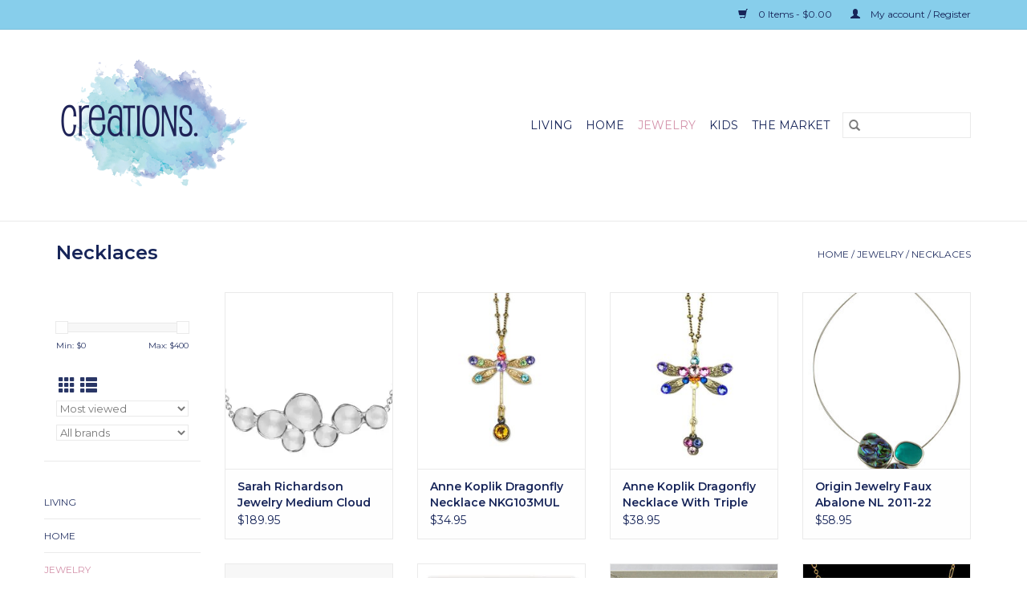

--- FILE ---
content_type: text/html;charset=utf-8
request_url: https://www.creationsmadison.com/jewelry/necklaces/
body_size: 8850
content:
<!DOCTYPE html>
<html lang="us">
  <head>
    <meta charset="utf-8"/>
<!-- [START] 'blocks/head.rain' -->
<!--

  (c) 2008-2026 Lightspeed Netherlands B.V.
  http://www.lightspeedhq.com
  Generated: 22-01-2026 @ 10:25:31

-->
<link rel="canonical" href="https://www.creationsmadison.com/jewelry/necklaces/"/>
<link rel="next" href="https://www.creationsmadison.com/jewelry/necklaces/page2.html"/>
<link rel="alternate" href="https://www.creationsmadison.com/index.rss" type="application/rss+xml" title="New products"/>
<meta name="robots" content="noodp,noydir"/>
<meta property="og:url" content="https://www.creationsmadison.com/jewelry/necklaces/?source=facebook"/>
<meta property="og:site_name" content="Creations"/>
<meta property="og:title" content="Necklaces"/>
<meta property="og:description" content="Gifts with a message, a story, and a heart."/>
<!--[if lt IE 9]>
<script src="https://cdn.shoplightspeed.com/assets/html5shiv.js?2025-02-20"></script>
<![endif]-->
<!-- [END] 'blocks/head.rain' -->
    <title>Necklaces - Creations</title>
    <meta name="description" content="Gifts with a message, a story, and a heart." />
    <meta name="keywords" content="Necklaces" />
    <meta http-equiv="X-UA-Compatible" content="IE=edge,chrome=1">
    <meta name="viewport" content="width=device-width, initial-scale=1.0">
    <meta name="apple-mobile-web-app-capable" content="yes">
    <meta name="apple-mobile-web-app-status-bar-style" content="black">

    <link rel="shortcut icon" href="https://cdn.shoplightspeed.com/shops/639506/themes/18727/v/94030/assets/favicon.ico?20240724192722" type="image/x-icon" />
    <link href='//fonts.googleapis.com/css?family=Montserrat:400,300,600' rel='stylesheet' type='text/css'>
    <link href='//fonts.googleapis.com/css?family=Montserrat:400,300,600' rel='stylesheet' type='text/css'>
    <link rel="shortcut icon" href="https://cdn.shoplightspeed.com/shops/639506/themes/18727/v/94030/assets/favicon.ico?20240724192722" type="image/x-icon" />
    <link rel="stylesheet" href="https://cdn.shoplightspeed.com/shops/639506/themes/18727/assets/bootstrap-min.css?20240724194204" />
    <link rel="stylesheet" href="https://cdn.shoplightspeed.com/shops/639506/themes/18727/assets/style.css?20240724194204" />
    <link rel="stylesheet" href="https://cdn.shoplightspeed.com/shops/639506/themes/18727/assets/settings.css?20240724194204" />
    <link rel="stylesheet" href="https://cdn.shoplightspeed.com/assets/gui-2-0.css?2025-02-20" />
    <link rel="stylesheet" href="https://cdn.shoplightspeed.com/assets/gui-responsive-2-0.css?2025-02-20" />
    <link rel="stylesheet" href="https://cdn.shoplightspeed.com/shops/639506/themes/18727/assets/custom.css?20240724194204" />
        <link rel="stylesheet" href="https://cdn.shoplightspeed.com/shops/639506/themes/18727/assets/tutorial.css?20240724194204" />
    
    <script src="https://cdn.shoplightspeed.com/assets/jquery-1-9-1.js?2025-02-20"></script>
    <script src="https://cdn.shoplightspeed.com/assets/jquery-ui-1-10-1.js?2025-02-20"></script>

    <script type="text/javascript" src="https://cdn.shoplightspeed.com/shops/639506/themes/18727/assets/global.js?20240724194204"></script>
		<script type="text/javascript" src="https://cdn.shoplightspeed.com/shops/639506/themes/18727/assets/bootstrap-min.js?20240724194204"></script>
    <script type="text/javascript" src="https://cdn.shoplightspeed.com/shops/639506/themes/18727/assets/jcarousel.js?20240724194204"></script>
    <script type="text/javascript" src="https://cdn.shoplightspeed.com/assets/gui.js?2025-02-20"></script>
    <script type="text/javascript" src="https://cdn.shoplightspeed.com/assets/gui-responsive-2-0.js?2025-02-20"></script>

    <script type="text/javascript" src="https://cdn.shoplightspeed.com/shops/639506/themes/18727/assets/share42.js?20240724194204"></script>

    <!--[if lt IE 9]>
    <link rel="stylesheet" href="https://cdn.shoplightspeed.com/shops/639506/themes/18727/assets/style-ie.css?20240724194204" />
    <![endif]-->
    <link rel="stylesheet" media="print" href="https://cdn.shoplightspeed.com/shops/639506/themes/18727/assets/print-min.css?20240724194204" />
  </head>
  <body class="tutorial--on">
    <header>
  <div class="topnav">
    <div class="container">
      
      <div class="right">
        <span role="region" aria-label="Cart">
          <a href="https://www.creationsmadison.com/cart/" title="Cart" class="cart">
            <span class="glyphicon glyphicon-shopping-cart"></span>
            0 Items - $0.00
          </a>
        </span>
        <span>
          <a href="https://www.creationsmadison.com/account/" title="My account" class="my-account">
            <span class="glyphicon glyphicon-user"></span>
                        	My account / Register
                      </a>
        </span>
      </div>
    </div>
  </div>

  <div class="navigation container">
    <div class="align">
      <div class="burger">
        <button type="button" aria-label="Open menu">
          <img src="https://cdn.shoplightspeed.com/shops/639506/themes/18727/assets/hamburger.png?20240724193906" width="32" height="32" alt="Menu">
        </button>
      </div>

              <div class="vertical logo">
          <a href="https://www.creationsmadison.com/" title="Creations">
            <img src="https://cdn.shoplightspeed.com/shops/639506/themes/18727/v/983420/assets/logo.png?20240724194204" alt="Creations" />
          </a>
        </div>
      
      <nav class="nonbounce desktop vertical">
        <form action="https://www.creationsmadison.com/search/" method="get" id="formSearch" role="search">
          <input type="text" name="q" autocomplete="off" value="" aria-label="Search" />
          <button type="submit" class="search-btn" title="Search">
            <span class="glyphicon glyphicon-search"></span>
          </button>
        </form>
        <ul region="navigation" aria-label=Navigation menu>
          <li class="item home ">
            <a class="itemLink" href="https://www.creationsmadison.com/">Home</a>
          </li>
          
                    	<li class="item sub">
              <a class="itemLink" href="https://www.creationsmadison.com/living/" title="Living">
                Living
              </a>
                            	<span class="glyphicon glyphicon-play"></span>
                <ul class="subnav">
                                      <li class="subitem">
                      <a class="subitemLink" href="https://www.creationsmadison.com/living/accessories/" title="Accessories">Accessories</a>
                                              <ul class="subnav">
                                                      <li class="subitem">
                              <a class="subitemLink" href="https://www.creationsmadison.com/living/accessories/vista-gear/" title="Vista Gear">Vista Gear</a>
                            </li>
                                                      <li class="subitem">
                              <a class="subitemLink" href="https://www.creationsmadison.com/living/accessories/men/" title="Men">Men</a>
                            </li>
                                                      <li class="subitem">
                              <a class="subitemLink" href="https://www.creationsmadison.com/living/accessories/women/" title="Women">Women</a>
                            </li>
                                                      <li class="subitem">
                              <a class="subitemLink" href="https://www.creationsmadison.com/living/accessories/general/" title="General">General</a>
                            </li>
                                                      <li class="subitem">
                              <a class="subitemLink" href="https://www.creationsmadison.com/living/accessories/socks-that-do-good/" title="Socks That Do Good">Socks That Do Good</a>
                            </li>
                                                  </ul>
                                          </li>
                	                    <li class="subitem">
                      <a class="subitemLink" href="https://www.creationsmadison.com/living/personal-care/" title="Personal Care">Personal Care</a>
                                              <ul class="subnav">
                                                      <li class="subitem">
                              <a class="subitemLink" href="https://www.creationsmadison.com/living/personal-care/men/" title="Men">Men</a>
                            </li>
                                                      <li class="subitem">
                              <a class="subitemLink" href="https://www.creationsmadison.com/living/personal-care/general/" title="General">General</a>
                            </li>
                                                      <li class="subitem">
                              <a class="subitemLink" href="https://www.creationsmadison.com/living/personal-care/women/" title="Women">Women</a>
                            </li>
                                                  </ul>
                                          </li>
                	                    <li class="subitem">
                      <a class="subitemLink" href="https://www.creationsmadison.com/living/paper-goods/" title="Paper Goods">Paper Goods</a>
                                              <ul class="subnav">
                                                      <li class="subitem">
                              <a class="subitemLink" href="https://www.creationsmadison.com/living/paper-goods/greeting-cards-note-cards/" title="Greeting Cards &amp; Note Cards">Greeting Cards &amp; Note Cards</a>
                            </li>
                                                      <li class="subitem">
                              <a class="subitemLink" href="https://www.creationsmadison.com/living/paper-goods/general/" title="General">General</a>
                            </li>
                                                  </ul>
                                          </li>
                	                    <li class="subitem">
                      <a class="subitemLink" href="https://www.creationsmadison.com/living/puzzles-and-games/" title="Puzzles and games">Puzzles and games</a>
                                          </li>
                	                    <li class="subitem">
                      <a class="subitemLink" href="https://www.creationsmadison.com/living/pets/" title="Pets">Pets</a>
                                          </li>
                	                    <li class="subitem">
                      <a class="subitemLink" href="https://www.creationsmadison.com/living/memorabilia/" title="Memorabilia">Memorabilia</a>
                                          </li>
                	              	</ul>
                          </li>
                    	<li class="item sub">
              <a class="itemLink" href="https://www.creationsmadison.com/home/" title="Home">
                Home
              </a>
                            	<span class="glyphicon glyphicon-play"></span>
                <ul class="subnav">
                                      <li class="subitem">
                      <a class="subitemLink" href="https://www.creationsmadison.com/home/kitchen/" title="Kitchen">Kitchen</a>
                                              <ul class="subnav">
                                                      <li class="subitem">
                              <a class="subitemLink" href="https://www.creationsmadison.com/home/kitchen/bowls-dishes/" title="Bowls &amp; Dishes">Bowls &amp; Dishes</a>
                            </li>
                                                      <li class="subitem">
                              <a class="subitemLink" href="https://www.creationsmadison.com/home/kitchen/coasters/" title="Coasters">Coasters</a>
                            </li>
                                                      <li class="subitem">
                              <a class="subitemLink" href="https://www.creationsmadison.com/home/kitchen/cups-mugs/" title="Cups &amp; Mugs">Cups &amp; Mugs</a>
                            </li>
                                                      <li class="subitem">
                              <a class="subitemLink" href="https://www.creationsmadison.com/home/kitchen/boards/" title="Boards">Boards</a>
                            </li>
                                                      <li class="subitem">
                              <a class="subitemLink" href="https://www.creationsmadison.com/home/kitchen/serving-pieces/" title="Serving Pieces">Serving Pieces</a>
                            </li>
                                                      <li class="subitem">
                              <a class="subitemLink" href="https://www.creationsmadison.com/home/kitchen/accessories/" title="Accessories">Accessories</a>
                            </li>
                                                  </ul>
                                          </li>
                	                    <li class="subitem">
                      <a class="subitemLink" href="https://www.creationsmadison.com/home/decor/" title="Decor">Decor</a>
                                              <ul class="subnav">
                                                      <li class="subitem">
                              <a class="subitemLink" href="https://www.creationsmadison.com/home/decor/fall-winter/" title="Fall/Winter">Fall/Winter</a>
                            </li>
                                                      <li class="subitem">
                              <a class="subitemLink" href="https://www.creationsmadison.com/home/decor/seek-the-unique/" title="Seek the Unique">Seek the Unique</a>
                            </li>
                                                      <li class="subitem">
                              <a class="subitemLink" href="https://www.creationsmadison.com/home/decor/word-art/" title="Word art">Word art</a>
                            </li>
                                                      <li class="subitem">
                              <a class="subitemLink" href="https://www.creationsmadison.com/home/decor/candles/" title="Candles">Candles</a>
                            </li>
                                                      <li class="subitem">
                              <a class="subitemLink" href="https://www.creationsmadison.com/home/decor/accents/" title="Accents">Accents</a>
                            </li>
                                                      <li class="subitem">
                              <a class="subitemLink" href="https://www.creationsmadison.com/home/decor/judaica/" title="Judaica">Judaica</a>
                            </li>
                                                      <li class="subitem">
                              <a class="subitemLink" href="https://www.creationsmadison.com/home/decor/picture-frames/" title="Picture frames">Picture frames</a>
                            </li>
                                                      <li class="subitem">
                              <a class="subitemLink" href="https://www.creationsmadison.com/home/decor/vases/" title="Vases">Vases</a>
                            </li>
                                                  </ul>
                                          </li>
                	                    <li class="subitem">
                      <a class="subitemLink" href="https://www.creationsmadison.com/home/barware/" title="Barware">Barware</a>
                                          </li>
                	                    <li class="subitem">
                      <a class="subitemLink" href="https://www.creationsmadison.com/home/garden/" title="Garden">Garden</a>
                                          </li>
                	              	</ul>
                          </li>
                    	<li class="item sub active">
              <a class="itemLink" href="https://www.creationsmadison.com/jewelry/" title="Jewelry">
                Jewelry
              </a>
                            	<span class="glyphicon glyphicon-play"></span>
                <ul class="subnav">
                                      <li class="subitem">
                      <a class="subitemLink" href="https://www.creationsmadison.com/jewelry/earrings/" title="Earrings">Earrings</a>
                                          </li>
                	                    <li class="subitem">
                      <a class="subitemLink" href="https://www.creationsmadison.com/jewelry/bracelets/" title="Bracelets">Bracelets</a>
                                          </li>
                	                    <li class="subitem">
                      <a class="subitemLink" href="https://www.creationsmadison.com/jewelry/necklaces/" title="Necklaces">Necklaces</a>
                                          </li>
                	                    <li class="subitem">
                      <a class="subitemLink" href="https://www.creationsmadison.com/jewelry/fine-jewelry/" title="Fine Jewelry">Fine Jewelry</a>
                                          </li>
                	                    <li class="subitem">
                      <a class="subitemLink" href="https://www.creationsmadison.com/jewelry/rings/" title="Rings">Rings</a>
                                          </li>
                	              	</ul>
                          </li>
                    	<li class="item sub">
              <a class="itemLink" href="https://www.creationsmadison.com/kids/" title="Kids">
                Kids
              </a>
                            	<span class="glyphicon glyphicon-play"></span>
                <ul class="subnav">
                                      <li class="subitem">
                      <a class="subitemLink" href="https://www.creationsmadison.com/kids/accessories/" title="Accessories">Accessories</a>
                                          </li>
                	                    <li class="subitem">
                      <a class="subitemLink" href="https://www.creationsmadison.com/kids/personal-care/" title="Personal Care">Personal Care</a>
                                          </li>
                	                    <li class="subitem">
                      <a class="subitemLink" href="https://www.creationsmadison.com/kids/fun/" title="Fun">Fun</a>
                                          </li>
                	              	</ul>
                          </li>
                    	<li class="item sub">
              <a class="itemLink" href="https://www.creationsmadison.com/the-market/" title="The Market ">
                The Market 
              </a>
                            	<span class="glyphicon glyphicon-play"></span>
                <ul class="subnav">
                                      <li class="subitem">
                      <a class="subitemLink" href="https://www.creationsmadison.com/the-market/sweets-snacks/" title="Sweets &amp; Snacks">Sweets &amp; Snacks</a>
                                          </li>
                	                    <li class="subitem">
                      <a class="subitemLink" href="https://www.creationsmadison.com/the-market/syrups-jams/" title="Syrups &amp; Jams">Syrups &amp; Jams</a>
                                          </li>
                	                    <li class="subitem">
                      <a class="subitemLink" href="https://www.creationsmadison.com/the-market/sauces-seasonings/" title="Sauces &amp; Seasonings">Sauces &amp; Seasonings</a>
                                          </li>
                	                    <li class="subitem">
                      <a class="subitemLink" href="https://www.creationsmadison.com/the-market/soups-that-do-good/" title="Soups That Do Good">Soups That Do Good</a>
                                          </li>
                	                    <li class="subitem">
                      <a class="subitemLink" href="https://www.creationsmadison.com/the-market/gift-boxes/" title="Gift Boxes">Gift Boxes</a>
                                          </li>
                	                    <li class="subitem">
                      <a class="subitemLink" href="https://www.creationsmadison.com/the-market/kits-mixes/" title="Kits &amp; Mixes">Kits &amp; Mixes</a>
                                          </li>
                	              	</ul>
                          </li>
          
          
          
          
                  </ul>

        <span class="glyphicon glyphicon-remove"></span>
      </nav>
    </div>
  </div>
</header>

    <div class="wrapper">
      <div class="container content" role="main">
                <div class="page-title row">
  <div class="col-sm-6 col-md-6">
    <h1>Necklaces</h1>
  </div>
  <div class="col-sm-6 col-md-6 breadcrumbs text-right" role="nav" aria-label="Breadcrumbs">
  <a href="https://www.creationsmadison.com/" title="Home">Home</a>

      / <a href="https://www.creationsmadison.com/jewelry/" >Jewelry</a>
      / <a href="https://www.creationsmadison.com/jewelry/necklaces/" aria-current="true">Necklaces</a>
  </div>

  </div>
<div class="products row">
  <div class="col-md-2 sidebar" role="complementary">
    <div class="row sort">
      <form action="https://www.creationsmadison.com/jewelry/necklaces/" method="get" id="filter_form" class="col-xs-12 col-sm-12">
        <input type="hidden" name="mode" value="grid" id="filter_form_mode" />
        <input type="hidden" name="limit" value="16" id="filter_form_limit" />
        <input type="hidden" name="sort" value="popular" id="filter_form_sort" />
        <input type="hidden" name="max" value="400" id="filter_form_max" />
        <input type="hidden" name="min" value="0" id="filter_form_min" />

        <div class="price-filter" aria-hidden="true">
          <div class="sidebar-filter-slider">
            <div id="collection-filter-price"></div>
          </div>
          <div class="price-filter-range clear">
            <div class="min">Min: $<span>0</span></div>
            <div class="max">Max: $<span>400</span></div>
          </div>
        </div>

        <div class="modes hidden-xs hidden-sm">
          <a href="?mode=grid" aria-label="Grid view"><i class="glyphicon glyphicon-th" role="presentation"></i></a>
          <a href="?mode=list" aria-label="List view"><i class="glyphicon glyphicon-th-list" role="presentation"></i></a>
        </div>

        <select name="sort" onchange="$('#formSortModeLimit').submit();" aria-label="Sort by">
                    	<option value="default">Default</option>
                    	<option value="popular" selected="selected">Most viewed</option>
                    	<option value="newest">Newest products</option>
                    	<option value="lowest">Lowest price</option>
                    	<option value="highest">Highest price</option>
                    	<option value="asc">Name ascending</option>
                    	<option value="desc">Name descending</option>
                  </select>

                  <select name="brand" aria-label="Filter by Brand">
                        	<option value="0" selected="selected">All brands</option>
                        	<option value="3416191">Alice Sturzinger</option>
                        	<option value="3815143">Anne Koplik</option>
                        	<option value="3652646">Art By Any Means Jewelry</option>
                        	<option value="1946844">Becoming Jewelry</option>
                        	<option value="2580964">Kamaria</option>
                        	<option value="1946694">Nautically Northern</option>
                        	<option value="3653422">Origin Jewelry</option>
                        	<option value="3655209">Pin &amp; Tube</option>
                        	<option value="3815162">Sarah Richardson Jewelry</option>
                        	<option value="1946782">Stefanie Wolf Designs</option>
                        	<option value="3759353">Susan Roberts Jewelry</option>
                        	<option value="3300298">Token Jewelry</option>
                      </select>
        
              </form>
  	</div>

    			<div class="row" role="navigation" aria-label="Categories">
				<ul>
  				    				<li class="item">
              <span class="arrow"></span>
              <a href="https://www.creationsmadison.com/living/" class="itemLink"  title="Living">
                Living               </a>

                  				</li>
  				    				<li class="item">
              <span class="arrow"></span>
              <a href="https://www.creationsmadison.com/home/" class="itemLink"  title="Home">
                Home               </a>

                  				</li>
  				    				<li class="item">
              <span class="arrow"></span>
              <a href="https://www.creationsmadison.com/jewelry/" class="itemLink active" aria-current="true" title="Jewelry">
                Jewelry               </a>

                  						<ul class="subnav">
      						      							<li class="subitem">
                      <span class="arrow "></span>
                      <a href="https://www.creationsmadison.com/jewelry/earrings/" class="subitemLink"  title="Earrings">
                        Earrings                       </a>
        							      							</li>
      						      							<li class="subitem">
                      <span class="arrow "></span>
                      <a href="https://www.creationsmadison.com/jewelry/bracelets/" class="subitemLink"  title="Bracelets">
                        Bracelets                       </a>
        							      							</li>
      						      							<li class="subitem">
                      <span class="arrow "></span>
                      <a href="https://www.creationsmadison.com/jewelry/necklaces/" class="subitemLink active" aria-current="true" title="Necklaces">
                        Necklaces                       </a>
        							      							</li>
      						      							<li class="subitem">
                      <span class="arrow "></span>
                      <a href="https://www.creationsmadison.com/jewelry/fine-jewelry/" class="subitemLink"  title="Fine Jewelry">
                        Fine Jewelry                       </a>
        							      							</li>
      						      							<li class="subitem">
                      <span class="arrow "></span>
                      <a href="https://www.creationsmadison.com/jewelry/rings/" class="subitemLink"  title="Rings">
                        Rings                       </a>
        							      							</li>
      						    						</ul>
    					    				</li>
  				    				<li class="item">
              <span class="arrow"></span>
              <a href="https://www.creationsmadison.com/kids/" class="itemLink"  title="Kids">
                Kids               </a>

                  				</li>
  				    				<li class="item">
              <span class="arrow"></span>
              <a href="https://www.creationsmadison.com/the-market/" class="itemLink"  title="The Market ">
                The Market                </a>

                  				</li>
  				  			</ul>
      </div>
		  </div>

  <div class="col-sm-12 col-md-10" role="region" aria-label="Product Listing">
        	<div class="product col-xs-6 col-sm-3 col-md-3">
  <div class="image-wrap">
    <a href="https://www.creationsmadison.com/copy-of-medium-milkyway-earrings-per16v-hook.html" title="Sarah Richardson Jewelry Medium Cloud Pendant PNK31SS">
                              <img src="https://cdn.shoplightspeed.com/shops/639506/files/71825092/262x276x1/sarah-richardson-jewelry-medium-cloud-pendant-pnk3.jpg" width="262" height="276" alt="Sarah Richardson Jewelry Medium Cloud Pendant PNK31SS" title="Sarah Richardson Jewelry Medium Cloud Pendant PNK31SS" />
                </a>

    <div class="description text-center">
      <a href="https://www.creationsmadison.com/copy-of-medium-milkyway-earrings-per16v-hook.html" title="Sarah Richardson Jewelry Medium Cloud Pendant PNK31SS">
                <div class="text">
                    Sarah Richardson Jewelry Medium Cloud Pendant PNK31SS
                  </div>
      </a>
      <a href="https://www.creationsmadison.com/cart/add/114270023/" class="cart">Add to cart</a>    </div>
  </div>

  <div class="info">
    <a href="https://www.creationsmadison.com/copy-of-medium-milkyway-earrings-per16v-hook.html" title="Sarah Richardson Jewelry Medium Cloud Pendant PNK31SS" class="title">
   Sarah Richardson Jewelry Medium Cloud Pendant PNK31SS     </a>

    <div class="left">
    
    $189.95 
   </div>
         </div>
</div>



        	<div class="product col-xs-6 col-sm-3 col-md-3">
  <div class="image-wrap">
    <a href="https://www.creationsmadison.com/copy-of-butterfly-necklace-nk4957mul-67897261.html" title="Anne Koplik Dragonfly Necklace NKG103MUL">
                              <img src="https://cdn.shoplightspeed.com/shops/639506/files/71771268/262x276x1/anne-koplik-dragonfly-necklace-nkg103mul.jpg" width="262" height="276" alt="Anne Koplik Dragonfly Necklace NKG103MUL" title="Anne Koplik Dragonfly Necklace NKG103MUL" />
                </a>

    <div class="description text-center">
      <a href="https://www.creationsmadison.com/copy-of-butterfly-necklace-nk4957mul-67897261.html" title="Anne Koplik Dragonfly Necklace NKG103MUL">
                <div class="text">
                    Anne Koplik Dragonfly Necklace NKG103MUL
                  </div>
      </a>
      <a href="https://www.creationsmadison.com/cart/add/114196575/" class="cart">Add to cart</a>    </div>
  </div>

  <div class="info">
    <a href="https://www.creationsmadison.com/copy-of-butterfly-necklace-nk4957mul-67897261.html" title="Anne Koplik Dragonfly Necklace NKG103MUL" class="title">
   Anne Koplik Dragonfly Necklace NKG103MUL     </a>

    <div class="left">
    
    $34.95 
   </div>
         </div>
</div>


<div class="clearfix visible-xs"></div>

        	<div class="product col-xs-6 col-sm-3 col-md-3">
  <div class="image-wrap">
    <a href="https://www.creationsmadison.com/copy-of-dragonfly-necklace-with-crystal-drop-ns495.html" title="Anne Koplik Dragonfly Necklace With Triple Drop NS4726AMUL">
                              <img src="https://cdn.shoplightspeed.com/shops/639506/files/71768694/262x276x1/anne-koplik-dragonfly-necklace-with-triple-drop-ns.jpg" width="262" height="276" alt="Anne Koplik Dragonfly Necklace With Triple Drop NS4726AMUL" title="Anne Koplik Dragonfly Necklace With Triple Drop NS4726AMUL" />
                </a>

    <div class="description text-center">
      <a href="https://www.creationsmadison.com/copy-of-dragonfly-necklace-with-crystal-drop-ns495.html" title="Anne Koplik Dragonfly Necklace With Triple Drop NS4726AMUL">
                <div class="text">
                    Anne Koplik Dragonfly Necklace With Triple Drop NS4726AMUL
                  </div>
      </a>
      <a href="https://www.creationsmadison.com/cart/add/114193303/" class="cart">Add to cart</a>    </div>
  </div>

  <div class="info">
    <a href="https://www.creationsmadison.com/copy-of-dragonfly-necklace-with-crystal-drop-ns495.html" title="Anne Koplik Dragonfly Necklace With Triple Drop NS4726AMUL" class="title">
   Anne Koplik Dragonfly Necklace With Triple Drop NS4726AMUL     </a>

    <div class="left">
    
    $38.95 
   </div>
         </div>
</div>



        	<div class="product col-xs-6 col-sm-3 col-md-3">
  <div class="image-wrap">
    <a href="https://www.creationsmadison.com/copy-of-petal-nl-2004-4.html" title="Origin Jewelry Faux Abalone NL 2011-22">
                              <img src="https://cdn.shoplightspeed.com/shops/639506/files/68676705/262x276x1/origin-jewelry-faux-abalone-nl-2011-22.jpg" width="262" height="276" alt="Origin Jewelry Faux Abalone NL 2011-22" title="Origin Jewelry Faux Abalone NL 2011-22" />
                </a>

    <div class="description text-center">
      <a href="https://www.creationsmadison.com/copy-of-petal-nl-2004-4.html" title="Origin Jewelry Faux Abalone NL 2011-22">
                <div class="text">
                    Origin Jewelry Faux Abalone NL 2011-22
                  </div>
      </a>
      <a href="https://www.creationsmadison.com/cart/add/110929519/" class="cart">Add to cart</a>    </div>
  </div>

  <div class="info">
    <a href="https://www.creationsmadison.com/copy-of-petal-nl-2004-4.html" title="Origin Jewelry Faux Abalone NL 2011-22" class="title">
   Origin Jewelry Faux Abalone NL 2011-22     </a>

    <div class="left">
    
    $58.95 
   </div>
         </div>
</div>


<div class="clearfix"></div>

        	<div class="product col-xs-6 col-sm-3 col-md-3">
  <div class="image-wrap">
    <a href="https://www.creationsmadison.com/copy-of-alison-multi-strand-nl-multicolor.html" title="Alice Sturzinger Alison Multi Strand NL- Apricot">
                        <img src="https://cdn.shoplightspeed.com/shops/639506/themes/18727/assets/pro-icon.png?20240724194204" alt="Alison Multi Strand NL- Apricot" title="Alison Multi Strand NL- Apricot"/>
          </a>

    <div class="description text-center">
      <a href="https://www.creationsmadison.com/copy-of-alison-multi-strand-nl-multicolor.html" title="Alice Sturzinger Alison Multi Strand NL- Apricot">
                <div class="text">
                    Alice Sturzinger Alison Multi Strand NL- Apricot
                  </div>
      </a>
      <a href="https://www.creationsmadison.com/cart/add/108583776/" class="cart">Add to cart</a>    </div>
  </div>

  <div class="info">
    <a href="https://www.creationsmadison.com/copy-of-alison-multi-strand-nl-multicolor.html" title="Alice Sturzinger Alison Multi Strand NL- Apricot" class="title">
   Alice Sturzinger Alison Multi Strand NL- Apricot     </a>

    <div class="left">
    
    $124.95 
   </div>
         </div>
</div>



        	<div class="product col-xs-6 col-sm-3 col-md-3">
  <div class="image-wrap">
    <a href="https://www.creationsmadison.com/copy-of-small-round-wave-gf.html" title="Becoming Jewelry Surrounded By Love- 2T">
                              <img src="https://cdn.shoplightspeed.com/shops/639506/files/64489753/262x276x1/becoming-jewelry-surrounded-by-love-2t.jpg" width="262" height="276" alt="Becoming Jewelry Surrounded By Love- 2T" title="Becoming Jewelry Surrounded By Love- 2T" />
                </a>

    <div class="description text-center">
      <a href="https://www.creationsmadison.com/copy-of-small-round-wave-gf.html" title="Becoming Jewelry Surrounded By Love- 2T">
                <div class="text">
                    Becoming Jewelry Surrounded By Love- 2T
                  </div>
      </a>
      <a href="https://www.creationsmadison.com/cart/add/106261197/" class="cart">Add to cart</a>    </div>
  </div>

  <div class="info">
    <a href="https://www.creationsmadison.com/copy-of-small-round-wave-gf.html" title="Becoming Jewelry Surrounded By Love- 2T" class="title">
   Becoming Jewelry Surrounded By Love- 2T     </a>

    <div class="left">
    
    $77.95 
   </div>
         </div>
</div>


<div class="clearfix visible-xs"></div>

        	<div class="product col-xs-6 col-sm-3 col-md-3">
  <div class="image-wrap">
    <a href="https://www.creationsmadison.com/copy-of-friends-pearl-necklace-sterling.html" title="Becoming Jewelry Blossom Necklace-Sterling">
                              <img src="https://cdn.shoplightspeed.com/shops/639506/files/31510940/262x276x1/becoming-jewelry-blossom-necklace-sterling.jpg" width="262" height="276" alt="Becoming Jewelry Blossom Necklace-Sterling" title="Becoming Jewelry Blossom Necklace-Sterling" />
                </a>

    <div class="description text-center">
      <a href="https://www.creationsmadison.com/copy-of-friends-pearl-necklace-sterling.html" title="Becoming Jewelry Blossom Necklace-Sterling">
                <div class="text">
                    Stamped blossom charm measures .5&quot; across on 18&quot; cable chain
                  </div>
      </a>
      <a href="https://www.creationsmadison.com/cart/add/62345506/" class="cart">Add to cart</a>    </div>
  </div>

  <div class="info">
    <a href="https://www.creationsmadison.com/copy-of-friends-pearl-necklace-sterling.html" title="Becoming Jewelry Blossom Necklace-Sterling" class="title">
   Becoming Jewelry Blossom Necklace-Sterling     </a>

    <div class="left">
    
    $69.95 
   </div>
         </div>
</div>



        	<div class="product col-xs-6 col-sm-3 col-md-3">
  <div class="image-wrap">
    <a href="https://www.creationsmadison.com/17-19-gold-leaf-collection-petite-necklace-lnpt.html" title="Stefanie Wolf Designs Petite Gold Plated Leaf Necklace">
                              <img src="https://cdn.shoplightspeed.com/shops/639506/files/25864322/262x276x1/stefanie-wolf-designs-petite-gold-plated-leaf-neck.jpg" width="262" height="276" alt="Stefanie Wolf Designs Petite Gold Plated Leaf Necklace" title="Stefanie Wolf Designs Petite Gold Plated Leaf Necklace" />
                </a>

    <div class="description text-center">
      <a href="https://www.creationsmadison.com/17-19-gold-leaf-collection-petite-necklace-lnpt.html" title="Stefanie Wolf Designs Petite Gold Plated Leaf Necklace">
                <div class="text">
                    17-19&#039;&#039; Gold Leaf Collection Petite Necklace LNPT
                  </div>
      </a>
      <a href="https://www.creationsmadison.com/cart/add/54442729/" class="cart">Add to cart</a>    </div>
  </div>

  <div class="info">
    <a href="https://www.creationsmadison.com/17-19-gold-leaf-collection-petite-necklace-lnpt.html" title="Stefanie Wolf Designs Petite Gold Plated Leaf Necklace" class="title">
   Stefanie Wolf Designs Petite Gold Plated Leaf Necklace     </a>

    <div class="left">
    
    $49.95 
   </div>
         </div>
</div>


<div class="clearfix"></div>

        	<div class="product col-xs-6 col-sm-3 col-md-3">
  <div class="image-wrap">
    <a href="https://www.creationsmadison.com/copy-of-medium-cloud-pendant-pnk31vgf.html" title="Sarah Richardson Jewelry Small Dishy Earrings Hook PER41SS Hook">
                              <img src="https://cdn.shoplightspeed.com/shops/639506/files/71825406/262x276x1/sarah-richardson-jewelry-small-dishy-earrings-hook.jpg" width="262" height="276" alt="Sarah Richardson Jewelry Small Dishy Earrings Hook PER41SS Hook" title="Sarah Richardson Jewelry Small Dishy Earrings Hook PER41SS Hook" />
                </a>

    <div class="description text-center">
      <a href="https://www.creationsmadison.com/copy-of-medium-cloud-pendant-pnk31vgf.html" title="Sarah Richardson Jewelry Small Dishy Earrings Hook PER41SS Hook">
                <div class="text">
                    Sarah Richardson Jewelry Small Dishy Earrings Hook PER41SS Hook
                  </div>
      </a>
      <a href="https://www.creationsmadison.com/cart/add/114270262/" class="cart">Add to cart</a>    </div>
  </div>

  <div class="info">
    <a href="https://www.creationsmadison.com/copy-of-medium-cloud-pendant-pnk31vgf.html" title="Sarah Richardson Jewelry Small Dishy Earrings Hook PER41SS Hook" class="title">
   Sarah Richardson Jewelry Small Dishy Earrings Hook PER41SS Hook     </a>

    <div class="left">
    
    $127.95 
   </div>
         </div>
</div>



        	<div class="product col-xs-6 col-sm-3 col-md-3">
  <div class="image-wrap">
    <a href="https://www.creationsmadison.com/copy-of-large-double-petal-pendant-pnk44ss.html" title="Sarah Richardson Jewelry Long Petal Pod Earrings PER40V Hook">
                              <img src="https://cdn.shoplightspeed.com/shops/639506/files/71824868/262x276x1/sarah-richardson-jewelry-long-petal-pod-earrings-p.jpg" width="262" height="276" alt="Sarah Richardson Jewelry Long Petal Pod Earrings PER40V Hook" title="Sarah Richardson Jewelry Long Petal Pod Earrings PER40V Hook" />
                </a>

    <div class="description text-center">
      <a href="https://www.creationsmadison.com/copy-of-large-double-petal-pendant-pnk44ss.html" title="Sarah Richardson Jewelry Long Petal Pod Earrings PER40V Hook">
                <div class="text">
                    Sarah Richardson Jewelry Long Petal Pod Earrings PER40V Hook
                  </div>
      </a>
      <a href="https://www.creationsmadison.com/cart/add/114269515/" class="cart">Add to cart</a>    </div>
  </div>

  <div class="info">
    <a href="https://www.creationsmadison.com/copy-of-large-double-petal-pendant-pnk44ss.html" title="Sarah Richardson Jewelry Long Petal Pod Earrings PER40V Hook" class="title">
   Sarah Richardson Jewelry Long Petal Pod Earrings PER40V Hook     </a>

    <div class="left">
    
    $367.95 
   </div>
         </div>
</div>


<div class="clearfix visible-xs"></div>

        	<div class="product col-xs-6 col-sm-3 col-md-3">
  <div class="image-wrap">
    <a href="https://www.creationsmadison.com/copy-of-butterfly-necklace-nkg103mul.html" title="Anne Koplik Butterfly Necklace NK4938BLZ">
                              <img src="https://cdn.shoplightspeed.com/shops/639506/files/71771464/262x276x1/anne-koplik-butterfly-necklace-nk4938blz.jpg" width="262" height="276" alt="Anne Koplik Butterfly Necklace NK4938BLZ" title="Anne Koplik Butterfly Necklace NK4938BLZ" />
                </a>

    <div class="description text-center">
      <a href="https://www.creationsmadison.com/copy-of-butterfly-necklace-nkg103mul.html" title="Anne Koplik Butterfly Necklace NK4938BLZ">
                <div class="text">
                    Anne Koplik Butterfly Necklace NK4938BLZ
                  </div>
      </a>
      <a href="https://www.creationsmadison.com/cart/add/114196811/" class="cart">Add to cart</a>    </div>
  </div>

  <div class="info">
    <a href="https://www.creationsmadison.com/copy-of-butterfly-necklace-nkg103mul.html" title="Anne Koplik Butterfly Necklace NK4938BLZ" class="title">
   Anne Koplik Butterfly Necklace NK4938BLZ     </a>

    <div class="left">
    
    $72.95 
   </div>
         </div>
</div>



        	<div class="product col-xs-6 col-sm-3 col-md-3">
  <div class="image-wrap">
    <a href="https://www.creationsmadison.com/copy-of-butterfly-necklace-nk4949pas.html" title="Anne Koplik Butterfly Necklace NK4957MUL">
                              <img src="https://cdn.shoplightspeed.com/shops/639506/files/71771142/262x276x1/anne-koplik-butterfly-necklace-nk4957mul.jpg" width="262" height="276" alt="Anne Koplik Butterfly Necklace NK4957MUL" title="Anne Koplik Butterfly Necklace NK4957MUL" />
                </a>

    <div class="description text-center">
      <a href="https://www.creationsmadison.com/copy-of-butterfly-necklace-nk4949pas.html" title="Anne Koplik Butterfly Necklace NK4957MUL">
                <div class="text">
                    Anne Koplik Butterfly Necklace NK4957MUL
                  </div>
      </a>
      <a href="https://www.creationsmadison.com/cart/add/114196382/" class="cart">Add to cart</a>    </div>
  </div>

  <div class="info">
    <a href="https://www.creationsmadison.com/copy-of-butterfly-necklace-nk4949pas.html" title="Anne Koplik Butterfly Necklace NK4957MUL" class="title">
   Anne Koplik Butterfly Necklace NK4957MUL     </a>

    <div class="left">
    
    $69.95 
   </div>
         </div>
</div>


<div class="clearfix"></div>

        	<div class="product col-xs-6 col-sm-3 col-md-3">
  <div class="image-wrap">
    <a href="https://www.creationsmadison.com/copy-of-dragonfly-dream-necklace-nb05036mul-67895533.html" title="Anne Koplik Dragonfly Necklace With Royal Blue Teardrop NS3347SAP">
                              <img src="https://cdn.shoplightspeed.com/shops/639506/files/71768536/262x276x1/anne-koplik-dragonfly-necklace-with-royal-blue-tea.jpg" width="262" height="276" alt="Anne Koplik Dragonfly Necklace With Royal Blue Teardrop NS3347SAP" title="Anne Koplik Dragonfly Necklace With Royal Blue Teardrop NS3347SAP" />
                </a>

    <div class="description text-center">
      <a href="https://www.creationsmadison.com/copy-of-dragonfly-dream-necklace-nb05036mul-67895533.html" title="Anne Koplik Dragonfly Necklace With Royal Blue Teardrop NS3347SAP">
                <div class="text">
                    Anne Koplik Dragonfly Necklace With Royal Blue Teardrop NS3347SAP
                  </div>
      </a>
      <a href="https://www.creationsmadison.com/cart/add/114193111/" class="cart">Add to cart</a>    </div>
  </div>

  <div class="info">
    <a href="https://www.creationsmadison.com/copy-of-dragonfly-dream-necklace-nb05036mul-67895533.html" title="Anne Koplik Dragonfly Necklace With Royal Blue Teardrop NS3347SAP" class="title">
   Anne Koplik Dragonfly Necklace With Royal Blue Teardrop NS3347SAP     </a>

    <div class="left">
    
    $49.95 
   </div>
         </div>
</div>



        	<div class="product col-xs-6 col-sm-3 col-md-3">
  <div class="image-wrap">
    <a href="https://www.creationsmadison.com/dragonfly-dream-necklace-nb05036mul.html" title="Anne Koplik Dragonfly Dream Necklace NB05036MUL">
                              <img src="https://cdn.shoplightspeed.com/shops/639506/files/71768485/262x276x1/anne-koplik-dragonfly-dream-necklace-nb05036mul.jpg" width="262" height="276" alt="Anne Koplik Dragonfly Dream Necklace NB05036MUL" title="Anne Koplik Dragonfly Dream Necklace NB05036MUL" />
                </a>

    <div class="description text-center">
      <a href="https://www.creationsmadison.com/dragonfly-dream-necklace-nb05036mul.html" title="Anne Koplik Dragonfly Dream Necklace NB05036MUL">
                <div class="text">
                    Anne Koplik Dragonfly Dream Necklace NB05036MUL
                  </div>
      </a>
      <a href="https://www.creationsmadison.com/cart/add/114192982/" class="cart">Add to cart</a>    </div>
  </div>

  <div class="info">
    <a href="https://www.creationsmadison.com/dragonfly-dream-necklace-nb05036mul.html" title="Anne Koplik Dragonfly Dream Necklace NB05036MUL" class="title">
   Anne Koplik Dragonfly Dream Necklace NB05036MUL     </a>

    <div class="left">
    
    $77.95 
   </div>
         </div>
</div>


<div class="clearfix visible-xs"></div>

        	<div class="product col-xs-6 col-sm-3 col-md-3">
  <div class="image-wrap">
    <a href="https://www.creationsmadison.com/through-thick-thin-mixed.html" title="Becoming Jewelry Through Thick &amp; Thin-Mixed">
                              <img src="https://cdn.shoplightspeed.com/shops/639506/files/71403132/262x276x1/becoming-jewelry-through-thick-thin-mixed.jpg" width="262" height="276" alt="Becoming Jewelry Through Thick &amp; Thin-Mixed" title="Becoming Jewelry Through Thick &amp; Thin-Mixed" />
                </a>

    <div class="description text-center">
      <a href="https://www.creationsmadison.com/through-thick-thin-mixed.html" title="Becoming Jewelry Through Thick &amp; Thin-Mixed">
                <div class="text">
                    Becoming Jewelry Through Thick &amp; Thin-Mixed
                  </div>
      </a>
      <a href="https://www.creationsmadison.com/cart/add/113770089/" class="cart">Add to cart</a>    </div>
  </div>

  <div class="info">
    <a href="https://www.creationsmadison.com/through-thick-thin-mixed.html" title="Becoming Jewelry Through Thick &amp; Thin-Mixed" class="title">
   Becoming Jewelry Through Thick &amp; Thin-Mixed     </a>

    <div class="left">
    
    $89.95 
   </div>
         </div>
</div>



        	<div class="product col-xs-6 col-sm-3 col-md-3">
  <div class="image-wrap">
    <a href="https://www.creationsmadison.com/love-you-to-the-moon-gold-fill.html" title="Becoming Jewelry Love You To The Moon-Gold Fill">
                              <img src="https://cdn.shoplightspeed.com/shops/639506/files/71402966/262x276x1/becoming-jewelry-love-you-to-the-moon-gold-fill.jpg" width="262" height="276" alt="Becoming Jewelry Love You To The Moon-Gold Fill" title="Becoming Jewelry Love You To The Moon-Gold Fill" />
                </a>

    <div class="description text-center">
      <a href="https://www.creationsmadison.com/love-you-to-the-moon-gold-fill.html" title="Becoming Jewelry Love You To The Moon-Gold Fill">
                <div class="text">
                    Becoming Jewelry Love You To The Moon-Gold Fill
                  </div>
      </a>
      <a href="https://www.creationsmadison.com/cart/add/113769892/" class="cart">Add to cart</a>    </div>
  </div>

  <div class="info">
    <a href="https://www.creationsmadison.com/love-you-to-the-moon-gold-fill.html" title="Becoming Jewelry Love You To The Moon-Gold Fill" class="title">
   Becoming Jewelry Love You To The Moon-Gold Fill     </a>

    <div class="left">
    
    $69.95 
   </div>
         </div>
</div>


<div class="clearfix"></div>

          </div>
</div>

	<div class="pager row" role="navigation" aria-label="Pagination">
  	<div class="left" id="collection-pagination-description">Page 1 of 4</div>
  	<ul class="right">
    	<li class="prev disabled" aria-disabled="true">
        <a href="https://www.creationsmadison.com/" title="Previous page">
          <span class="glyphicon glyphicon-chevron-left"></span>
        </a>
      </li>

          		    			<li class="number active" aria-current="true">
            <a href="https://www.creationsmadison.com/jewelry/necklaces/" aria-label="Go to page 1">1</a>
      		</li>
    		    	    		    			<li class="number" >
            <a href="https://www.creationsmadison.com/jewelry/necklaces/page2.html" aria-label="Go to page 2">2</a>
      		</li>
    		    	    		    			<li class="number" >
            <a href="https://www.creationsmadison.com/jewelry/necklaces/page3.html" aria-label="Go to page 3">3</a>
      		</li>
    		    	    		    			<li class="number" >
            <a href="https://www.creationsmadison.com/jewelry/necklaces/page4.html" aria-label="Go to page 4">4</a>
      		</li>
    		    	
      <li class="next enabled" >
        <a href="https://www.creationsmadison.com/jewelry/necklaces/page2.html" title="Next page">
          <span class="glyphicon glyphicon-chevron-right"></span>
        </a>
      </li>
  	</ul>
  </div>

<script type="text/javascript">
  $(function(){
    $('#filter_form input, #filter_form select').change(function(){
      $(this).closest('form').submit();
    });

    $("#collection-filter-price").slider({
      range: true,
      min: 0,
      max: 400,
      values: [0, 400],
      step: 1,
      slide: function(event, ui) {
    		$('.sidebar-filter-range .min span').html(ui.values[0]);
    		$('.sidebar-filter-range .max span').html(ui.values[1]);

    		$('#filter_form_min').val(ui.values[0]);
    		$('#filter_form_max').val(ui.values[1]);
  		},
    	stop: function(event, ui) {
    		$('#filter_form').submit();
  		}
    });
  });
</script>
      </div>

      <footer>
  <hr class="full-width" />
  <div class="container">
    <div class="social row">
      
            	<div class="social-media col-xs-12 col-md-12  text-center tutorial__hover">
        	<div class="inline-block relative">
          	<a href="https://www.facebook.com/CreationsMadison/" class="social-icon facebook" target="_blank" aria-label="Facebook Creations"></a>          	          	          	          	          	          	<a href="https://www.instagram.com/creationsmadison/" class="social-icon instagram" target="_blank" aria-label="Instagram Creations"></a>
          	              <div class="absolute top-0 right-0 left-0 bottom-0 text-center tutorial__fade tutorial__fade-center--dark tutorial__social hidden-xs">
                <a href="/admin/auth/login?redirect=theme/preview/general/header/tutorial" class="p1 block hightlight-color tutorial__background border tutorial__border-color tutorial__add-button tutorial__border-radius" target="_blank">
                  <i class="glyphicon glyphicon-plus-sign tutorial__add-button-icon"></i><span class="bold tutorial__add-button-text">Set up Social Media</span>
                </a>
              </div>
                    	</div>
      	</div>
          </div>

    <hr class="full-width" />

    <div class="links row">
      <div class="col-xs-12 col-sm-3 col-md-3" role="article" aria-label="Customer service links">
        <label class="footercollapse" for="_1">
          <strong>Customer service</strong>
          <span class="glyphicon glyphicon-chevron-down hidden-sm hidden-md hidden-lg"></span>
        </label>
        <input class="footercollapse_input hidden-md hidden-lg hidden-sm" id="_1" type="checkbox">
        <div class="list">
          <ul class="no-underline no-list-style">
                          <li>
                <a href="https://www.creationsmadison.com/service/about/" title="About Us" >
                  About Us
                </a>
              </li>
                          <li>
                <a href="https://www.creationsmadison.com/service/visit-us/" title="Visit" >
                  Visit
                </a>
              </li>
                          <li>
                <a href="https://www.creationsmadison.com/service/payment-methods/" title="Payment methods" >
                  Payment methods
                </a>
              </li>
                          <li>
                <a href="https://www.creationsmadison.com/service/shipping-returns/" title="Shipping &amp; returns" >
                  Shipping &amp; returns
                </a>
              </li>
                          <li>
                <a href="https://www.creationsmadison.com/service/" title="Customer support" >
                  Customer support
                </a>
              </li>
                          <li>
                <a href="https://www.creationsmadison.com/service/general-terms-conditions/" title="General terms &amp; conditions" >
                  General terms &amp; conditions
                </a>
              </li>
                          <li>
                <a href="https://www.creationsmadison.com/service/privacy-policy/" title="Privacy policy" >
                  Privacy policy
                </a>
              </li>
                          <li>
                <a href="https://www.creationsmadison.com/sitemap/" title="Sitemap" >
                  Sitemap
                </a>
              </li>
                      </ul>
        </div>
      </div>

      <div class="col-xs-12 col-sm-3 col-md-3" role="article" aria-label="Products links">
    		<label class="footercollapse" for="_2">
        	<strong>Products</strong>
          <span class="glyphicon glyphicon-chevron-down hidden-sm hidden-md hidden-lg"></span>
        </label>
        <input class="footercollapse_input hidden-md hidden-lg hidden-sm" id="_2" type="checkbox">
        <div class="list">
          <ul>
            <li><a href="https://www.creationsmadison.com/collection/" title="All products">All products</a></li>
                        <li><a href="https://www.creationsmadison.com/collection/?sort=newest" title="New products">New products</a></li>
            <li><a href="https://www.creationsmadison.com/collection/offers/" title="Offers">Offers</a></li>
                                    <li><a href="https://www.creationsmadison.com/index.rss" title="RSS feed">RSS feed</a></li>
          </ul>
        </div>
      </div>

      <div class="col-xs-12 col-sm-3 col-md-3" role="article" aria-label="My account links">
        <label class="footercollapse" for="_3">
        	<strong>
          	          		My account
          	        	</strong>
          <span class="glyphicon glyphicon-chevron-down hidden-sm hidden-md hidden-lg"></span>
        </label>
        <input class="footercollapse_input hidden-md hidden-lg hidden-sm" id="_3" type="checkbox">

        <div class="list">
          <ul>
            
                        	            		<li><a href="https://www.creationsmadison.com/account/" title="Register">Register</a></li>
            	                        	            		<li><a href="https://www.creationsmadison.com/account/orders/" title="My orders">My orders</a></li>
            	                        	                        	            		<li><a href="https://www.creationsmadison.com/account/wishlist/" title="My wishlist">My wishlist</a></li>
            	                        	                      </ul>
        </div>
      </div>

      <div class="col-xs-12 col-sm-3 col-md-3" role="article" aria-label="Company info">
      	<label class="footercollapse" for="_4">
      		<strong>
                        	Creations
                      </strong>
          <span class="glyphicon glyphicon-chevron-down hidden-sm hidden-md hidden-lg"></span>
        </label>
        <input class="footercollapse_input hidden-md hidden-lg hidden-sm" id="_4" type="checkbox">

        <div class="list">
        	          	<span class="contact-description">Shop well. Do good.</span>
                  	          	<div class="contact" role="group" aria-label="Phone number: 203-800-6531">
            	<span class="glyphicon glyphicon-earphone"></span>
            	203-800-6531
          	</div>
        	        	          	<div class="contact">
            	<span class="glyphicon glyphicon-envelope"></span>
            	<a href="/cdn-cgi/l/email-protection#2b7f434e7f4e4a466b48594e4a5f42444558464a4f4258444505484446" title="Email" aria-label="Email: TheTeam@creationsmadison.com">
              	<span class="__cf_email__" data-cfemail="9acef2ffcefffbf7daf9e8fffbeef3f5f4e9f7fbfef3e9f5f4b4f9f5f7">[email&#160;protected]</span>
            	</a>
          	</div>
        	        </div>

                
              </div>
    </div>
  	<hr class="full-width" />
  </div>

  <div class="copyright-payment">
    <div class="container">
      <div class="row">
        <div class="copyright col-md-6">
          © Copyright 2026 Creations
                    	- Powered by
          	          		<a href="http://www.lightspeedhq.com" title="Lightspeed" target="_blank" aria-label="Powered by Lightspeed">Lightspeed</a>
          		          	                  </div>
        <div class="payments col-md-6 text-right">
                      <a href="https://www.creationsmadison.com/service/payment-methods/" title="Credit Card">
              <img src="https://cdn.shoplightspeed.com/assets/icon-payment-creditcard.png?2025-02-20" alt="Credit Card" />
            </a>
                  </div>
      </div>
    </div>
  </div>
</footer>
    </div>
    <!-- [START] 'blocks/body.rain' -->
<script data-cfasync="false" src="/cdn-cgi/scripts/5c5dd728/cloudflare-static/email-decode.min.js"></script><script>
(function () {
  var s = document.createElement('script');
  s.type = 'text/javascript';
  s.async = true;
  s.src = 'https://www.creationsmadison.com/services/stats/pageview.js';
  ( document.getElementsByTagName('head')[0] || document.getElementsByTagName('body')[0] ).appendChild(s);
})();
</script>
  
<!-- Global site tag (gtag.js) - Google Analytics -->
<script async src="https://www.googletagmanager.com/gtag/js?id=G-V1770XQBZE"></script>
<script>
    window.dataLayer = window.dataLayer || [];
    function gtag(){dataLayer.push(arguments);}

        gtag('consent', 'default', {"ad_storage":"denied","ad_user_data":"denied","ad_personalization":"denied","analytics_storage":"denied","region":["AT","BE","BG","CH","GB","HR","CY","CZ","DK","EE","FI","FR","DE","EL","HU","IE","IT","LV","LT","LU","MT","NL","PL","PT","RO","SK","SI","ES","SE","IS","LI","NO","CA-QC"]});
    
    gtag('js', new Date());
    gtag('config', 'G-V1770XQBZE', {
        'currency': 'USD',
                'country': 'US'
    });

        gtag('event', 'view_item_list', {"items":[{"item_id":114270023,"item_name":"Medium Cloud Pendant PNK31SS","currency":"USD","item_brand":"Sarah Richardson Jewelry","item_variant":"Default","price":189.95,"quantity":1,"item_category":"Necklaces"},{"item_id":114196575,"item_name":"Dragonfly Necklace NKG103MUL","currency":"USD","item_brand":"Anne Koplik","item_variant":"Default","price":34.95,"quantity":1,"item_category":"Necklaces"},{"item_id":114193303,"item_name":"Dragonfly Necklace With Triple Drop NS4726AMUL","currency":"USD","item_brand":"Anne Koplik","item_variant":"Default","price":38.95,"quantity":1,"item_category":"Necklaces"},{"item_id":110929519,"item_name":"Faux Abalone NL 2011-22","currency":"USD","item_brand":"Origin Jewelry","item_variant":"Default","price":58.95,"quantity":1,"item_category":"Necklaces"},{"item_id":108583776,"item_name":"Alison Multi Strand NL- Apricot","currency":"USD","item_brand":"Alice Sturzinger","item_variant":"Default","price":124.95,"quantity":1,"item_category":"Necklaces"},{"item_id":106261197,"item_name":"Surrounded By Love- 2T","currency":"USD","item_brand":"Becoming Jewelry","item_variant":"Default","price":77.95,"quantity":1,"item_category":"Necklaces"},{"item_id":62345506,"item_name":"Blossom Necklace-Sterling","currency":"USD","item_brand":"Becoming Jewelry","item_variant":"Default","price":69.95,"quantity":1,"item_category":"Necklaces"},{"item_id":"4039","item_name":"Petite Gold Plated Leaf Necklace","currency":"USD","item_brand":"Stefanie Wolf Designs","item_variant":"Default","price":49.95,"quantity":1,"item_category":"Necklaces"},{"item_id":114270262,"item_name":"Small Dishy Earrings Hook PER41SS Hook","currency":"USD","item_brand":"Sarah Richardson Jewelry","item_variant":"Default","price":127.95,"quantity":1,"item_category":"Necklaces"},{"item_id":114269515,"item_name":"Long Petal Pod Earrings PER40V Hook","currency":"USD","item_brand":"Sarah Richardson Jewelry","item_variant":"Default","price":367.95,"quantity":1,"item_category":"Earrings","item_category2":"Necklaces"},{"item_id":114196811,"item_name":"Butterfly Necklace NK4938BLZ","currency":"USD","item_brand":"Anne Koplik","item_variant":"Default","price":72.95,"quantity":1,"item_category":"Necklaces"},{"item_id":114196382,"item_name":"Butterfly Necklace NK4957MUL","currency":"USD","item_brand":"Anne Koplik","item_variant":"Default","price":69.95,"quantity":1,"item_category":"Necklaces"},{"item_id":114193111,"item_name":"Dragonfly Necklace With Royal Blue Teardrop NS3347SAP","currency":"USD","item_brand":"Anne Koplik","item_variant":"Default","price":49.95,"quantity":1,"item_category":"Necklaces"},{"item_id":114192982,"item_name":"Dragonfly Dream Necklace NB05036MUL","currency":"USD","item_brand":"Anne Koplik","item_variant":"Default","price":77.95,"quantity":1,"item_category":"Necklaces"},{"item_id":113770089,"item_name":"Through Thick & Thin-Mixed","currency":"USD","item_brand":"Becoming Jewelry","item_variant":"Default","price":89.95,"quantity":1,"item_category":"Necklaces"},{"item_id":113769892,"item_name":"Love You To The Moon-Gold Fill","currency":"USD","item_brand":"Becoming Jewelry","item_variant":"Default","price":69.95,"quantity":1,"item_category":"Necklaces"}]});
    </script>
<!-- [END] 'blocks/body.rain' -->
          <script type="text/javascript" src="https://cdn.shoplightspeed.com/shops/639506/themes/18727/assets/tutorial.js?20240724194204"></script>
      <script>(function(){function c(){var b=a.contentDocument||a.contentWindow.document;if(b){var d=b.createElement('script');d.innerHTML="window.__CF$cv$params={r:'9c1e590d8bb1ecd4',t:'MTc2OTA3NzUzMS4wMDAwMDA='};var a=document.createElement('script');a.nonce='';a.src='/cdn-cgi/challenge-platform/scripts/jsd/main.js';document.getElementsByTagName('head')[0].appendChild(a);";b.getElementsByTagName('head')[0].appendChild(d)}}if(document.body){var a=document.createElement('iframe');a.height=1;a.width=1;a.style.position='absolute';a.style.top=0;a.style.left=0;a.style.border='none';a.style.visibility='hidden';document.body.appendChild(a);if('loading'!==document.readyState)c();else if(window.addEventListener)document.addEventListener('DOMContentLoaded',c);else{var e=document.onreadystatechange||function(){};document.onreadystatechange=function(b){e(b);'loading'!==document.readyState&&(document.onreadystatechange=e,c())}}}})();</script><script defer src="https://static.cloudflareinsights.com/beacon.min.js/vcd15cbe7772f49c399c6a5babf22c1241717689176015" integrity="sha512-ZpsOmlRQV6y907TI0dKBHq9Md29nnaEIPlkf84rnaERnq6zvWvPUqr2ft8M1aS28oN72PdrCzSjY4U6VaAw1EQ==" data-cf-beacon='{"rayId":"9c1e590d8bb1ecd4","version":"2025.9.1","serverTiming":{"name":{"cfExtPri":true,"cfEdge":true,"cfOrigin":true,"cfL4":true,"cfSpeedBrain":true,"cfCacheStatus":true}},"token":"8247b6569c994ee1a1084456a4403cc9","b":1}' crossorigin="anonymous"></script>
</body>
</html>


--- FILE ---
content_type: text/css; charset=UTF-8
request_url: https://cdn.shoplightspeed.com/shops/639506/themes/18727/assets/tutorial.css?20240724194204
body_size: 189
content:
.tutorial__background {
  background-color: #fafafa;
}
.tutorial__border-color {
  border-color: #eceeef;
}
.tutorial__border-radius {
  border-radius: 3px;
}
.tutorial__header {
  padding: 7%;
}
.tutorial__title {
  font-size: 3em;
}
.tutorial__subtitle {
  line-height: 1.7;
}
.tutorial__dismiss {
  background-color: #575757;
  top: 15px;
  right: 15px;
  text-decoration: none;
}
.tutorial__dismiss:hover, .tutorial__dismiss:focus {
  background-color: #79b9d3;
  color: #ffffff;
  text-decoration: none;
}
a.tutorial__dismiss, a.tutorial__action {
  color: #ffffff !important;
}
a.tutorial__action:hover, a.tutorial__action:focus {
  background-color: #be8399;
  color: #ffffff;
  text-decoration: none;
}
.tutorial__logo-content {
  padding-top: 7px;
}
.tutorial__add-button {
  padding-top: 6px;
  padding-bottom: 6px;
  padding-left: 12px;
  padding-right: 12px;
}
.tutorial__add-button:hover, .tutorial__add-button:focus {
  color: #be8399 !important;
  background-color: #f3f3f3;
  border-color: #dedede;
  text-decoration: none;
}
.tutorial__add-button-icon {
  vertical-align: -1px;
}
.tutorial__add-button-text {
  padding-left: 5px;
}
.tutorial__row {
  padding-top: 0;
}
.tutorial__fade {
  -moz-transition: opacity 0.3s ease;
  -webkit-transition: opacity 0.3s ease;
  transition: opacity 0.3s ease;
  opacity: 0;
  pointer-events: none;
}
.tutorial__hover:hover .tutorial__fade {
  opacity: 1;
  pointer-events: auto;
}
.tutorial__fade-center {
  background-color: rgba(255, 255, 255, 0.9);
  margin: -1px;
  /* Fix overlap with border */
}
.tutorial__fade-to-left {
  background-image: linear-gradient(90deg, rgba(255, 255, 255, 0.09) 25%, #ffffff 75%);
  margin-right: -1px;
  /* Fix overlap with border */
  margin-bottom: -1px;
  /* Fix overlap with border */
}
.tutorial__fade-to-right {
  background-image: linear-gradient(90deg, #ffffff 25%, rgba(255, 255, 255, 0.09) 75%);
  margin-left: -1px;
  /* Fix overlap with border */
  margin-bottom: -1px;
  /* Fix overlap with border */
}
.tutorial__fade-center--dark {
  background: rgba(135, 206, 235, 0.9);
}
.tutorial__fade-content {
  width: 50%;
}
.tutorial__product-image {
  width: 80%;
}
.tutorial__social {
  padding-top: 10px;
}
@media (max-width: 992px) {
  .tutorial__header {
    padding: 3em;
  }
  .tutorial__title {
    font-size: 2.3em;
  }
  .tutorial__product-image {
    width: 70%;
  }
  .tutorial__fade-content {
    width: 100%;
  }
  .tutorial__subtitle, .text-m {
    font-size: 1.1em;
  }
}
@media (max-width: 767px) {
  .tutorial__fade {
    opacity: 1;
    pointer-events: auto;
  }
  .tutorial__fade-to-left, .tutorial__fade-to-right {
    background-image: none;
    background-color: rgba(255, 255, 255, 0.9);
    text-align: center;
  }
  .tutorial__subtitle, .text-m {
    font-size: 1em;
  }
}


--- FILE ---
content_type: text/javascript;charset=utf-8
request_url: https://www.creationsmadison.com/services/stats/pageview.js
body_size: -436
content:
// SEOshop 22-01-2026 10:25:33